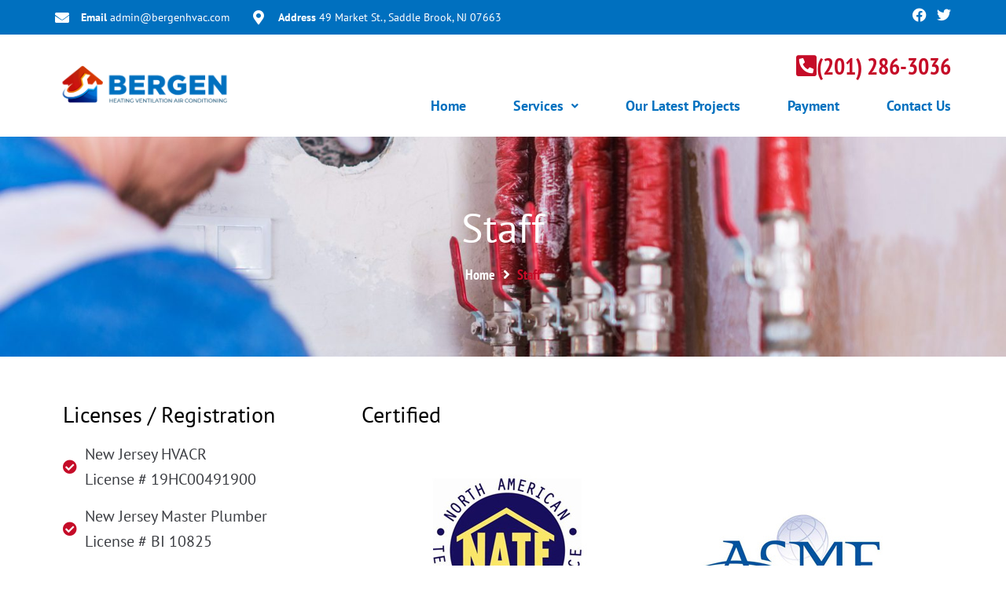

--- FILE ---
content_type: text/css; charset=utf-8
request_url: https://www.bergenhvac.com/wp-content/uploads/elementor/css/post-15.css?ver=1699521978
body_size: -63
content:
.elementor-kit-15{--e-global-color-primary:#6EC1E4;--e-global-color-secondary:#54595F;--e-global-color-text:#7A7A7A;--e-global-color-accent:#61CE70;--e-global-color-53055dbf:#4054B2;--e-global-color-5a42a47a:#23A455;--e-global-color-e247bdf:#000;--e-global-color-5a6f52dd:#FFF;--e-global-color-dcda4ce:#00818F;--e-global-color-294a851c:#4861A8;--e-global-color-67b2baf4:#9D0F21;--e-global-color-1920ba69:#73B436;--e-global-color-4cdf9221:#3D478C;--e-global-color-243ebc77:#69932B;--e-global-color-5961f068:#D1DF05;--e-global-color-58a3bed8:#C50C28;--e-global-color-6b4d7657:#DDDDDD;--e-global-color-309b08d2:#F1F1F1;--e-global-color-2690851:#0070BF;--e-global-typography-primary-font-family:"Roboto";--e-global-typography-primary-font-weight:600;--e-global-typography-secondary-font-family:"Roboto Slab";--e-global-typography-secondary-font-weight:400;--e-global-typography-text-font-family:"Roboto";--e-global-typography-text-font-weight:400;--e-global-typography-accent-font-family:"Roboto";--e-global-typography-accent-font-weight:500;}.elementor-section.elementor-section-boxed > .elementor-container{max-width:1140px;}.e-con{--container-max-width:1140px;}{}h1.entry-title{display:var(--page-title-display);}.elementor-kit-15 e-page-transition{background-color:#FFBC7D;}@media(max-width:1024px){.elementor-section.elementor-section-boxed > .elementor-container{max-width:1024px;}.e-con{--container-max-width:1024px;}}@media(max-width:767px){.elementor-section.elementor-section-boxed > .elementor-container{max-width:767px;}.e-con{--container-max-width:767px;}}

--- FILE ---
content_type: text/css; charset=utf-8
request_url: https://www.bergenhvac.com/wp-content/uploads/elementor/css/post-161.css?ver=1699524578
body_size: 714
content:
.elementor-161 .elementor-element.elementor-element-1455d1ab .elementor-repeater-item-04c165b.jet-parallax-section__layout .jet-parallax-section__image{background-size:auto;}.elementor-161 .elementor-element.elementor-element-378feb4d{text-align:center;}.elementor-161 .elementor-element.elementor-element-378feb4d .elementor-heading-title{color:#FFFFFF;font-family:"PT Sans", Sans-serif;font-size:52px;}.elementor-161 .elementor-element.elementor-element-378feb4d > .elementor-widget-container{padding:0px 0px 0px 0px;}.elementor-161 .elementor-element.elementor-element-1e67eac6 .jet-breadcrumbs{text-align:center;}.elementor-161 .elementor-element.elementor-element-1e67eac6 .jet-breadcrumbs__item > *{font-family:"PT Sans Narrow", Sans-serif;font-size:18px;font-weight:600;}.elementor-161 .elementor-element.elementor-element-1e67eac6 .jet-breadcrumbs__item-link{color:#FFFFFF;}.elementor-161 .elementor-element.elementor-element-1e67eac6 .jet-breadcrumbs__item-link:hover{color:#C50C28;}.elementor-161 .elementor-element.elementor-element-1e67eac6 .jet-breadcrumbs__item-target{font-family:"PT Sans Narrow", Sans-serif;font-size:18px;font-weight:600;color:#C50C28;}.elementor-161 .elementor-element.elementor-element-1e67eac6 .jet-breadcrumbs__item-sep{color:#FFFFFF;}.elementor-161 .elementor-element.elementor-element-1455d1ab:not(.elementor-motion-effects-element-type-background), .elementor-161 .elementor-element.elementor-element-1455d1ab > .elementor-motion-effects-container > .elementor-motion-effects-layer{background-image:url("https://www.bergenhvac.com/wp-content/uploads/2020/06/1745-scaled.jpg");background-position:center center;background-repeat:no-repeat;background-size:cover;}.elementor-161 .elementor-element.elementor-element-1455d1ab > .elementor-background-overlay{background-color:#4861A8;opacity:0.55;transition:background 0.3s, border-radius 0.3s, opacity 0.3s;}.elementor-161 .elementor-element.elementor-element-1455d1ab .elementor-background-overlay{filter:brightness( 100% ) contrast( 100% ) saturate( 100% ) blur( 0px ) hue-rotate( 0deg );}.elementor-161 .elementor-element.elementor-element-1455d1ab{transition:background 0.3s, border 0.3s, border-radius 0.3s, box-shadow 0.3s;padding:80px 0px 80px 0px;}.elementor-161 .elementor-element.elementor-element-2865eeff .elementor-repeater-item-930cc3f.jet-parallax-section__layout .jet-parallax-section__image{background-size:auto;}.elementor-161 .elementor-element.elementor-element-074e871{text-align:left;}.elementor-161 .elementor-element.elementor-element-074e871 .elementor-heading-title{color:#000000;font-family:"PT Sans", Sans-serif;}.elementor-161 .elementor-element.elementor-element-8abbb0c .elementor-icon-list-items:not(.elementor-inline-items) .elementor-icon-list-item:not(:last-child){padding-bottom:calc(15px/2);}.elementor-161 .elementor-element.elementor-element-8abbb0c .elementor-icon-list-items:not(.elementor-inline-items) .elementor-icon-list-item:not(:first-child){margin-top:calc(15px/2);}.elementor-161 .elementor-element.elementor-element-8abbb0c .elementor-icon-list-items.elementor-inline-items .elementor-icon-list-item{margin-right:calc(15px/2);margin-left:calc(15px/2);}.elementor-161 .elementor-element.elementor-element-8abbb0c .elementor-icon-list-items.elementor-inline-items{margin-right:calc(-15px/2);margin-left:calc(-15px/2);}body.rtl .elementor-161 .elementor-element.elementor-element-8abbb0c .elementor-icon-list-items.elementor-inline-items .elementor-icon-list-item:after{left:calc(-15px/2);}body:not(.rtl) .elementor-161 .elementor-element.elementor-element-8abbb0c .elementor-icon-list-items.elementor-inline-items .elementor-icon-list-item:after{right:calc(-15px/2);}.elementor-161 .elementor-element.elementor-element-8abbb0c .elementor-icon-list-icon i{color:#C50C28;transition:color 0.3s;}.elementor-161 .elementor-element.elementor-element-8abbb0c .elementor-icon-list-icon svg{fill:#C50C28;transition:fill 0.3s;}.elementor-161 .elementor-element.elementor-element-8abbb0c{--e-icon-list-icon-size:18px;--icon-vertical-offset:0px;}.elementor-161 .elementor-element.elementor-element-8abbb0c .elementor-icon-list-item > .elementor-icon-list-text, .elementor-161 .elementor-element.elementor-element-8abbb0c .elementor-icon-list-item > a{font-family:"PT Sans", Sans-serif;font-size:20px;}.elementor-161 .elementor-element.elementor-element-8abbb0c .elementor-icon-list-text{transition:color 0.3s;}.elementor-161 .elementor-element.elementor-element-5be339c{text-align:left;}.elementor-161 .elementor-element.elementor-element-5be339c .elementor-heading-title{color:#000000;font-family:"PT Sans", Sans-serif;}.elementor-161 .elementor-element.elementor-element-c0cf71b .elementor-repeater-item-39d56e8.jet-parallax-section__layout .jet-parallax-section__image{background-size:auto;}.elementor-161 .elementor-element.elementor-element-5296850{text-align:center;}.elementor-161 .elementor-element.elementor-element-5296850 .elementor-heading-title{color:#000000;font-family:"PT Sans", Sans-serif;font-size:16px;}.elementor-bc-flex-widget .elementor-161 .elementor-element.elementor-element-2cfcf13.elementor-column .elementor-widget-wrap{align-items:flex-end;}.elementor-161 .elementor-element.elementor-element-2cfcf13.elementor-column.elementor-element[data-element_type="column"] > .elementor-widget-wrap.elementor-element-populated{align-content:flex-end;align-items:flex-end;}.elementor-161 .elementor-element.elementor-element-2cfcf13.elementor-column > .elementor-widget-wrap{justify-content:flex-end;}.elementor-161 .elementor-element.elementor-element-89436e6{text-align:center;}.elementor-161 .elementor-element.elementor-element-89436e6 .elementor-heading-title{color:#000000;font-family:"PT Sans", Sans-serif;font-size:16px;}.elementor-161 .elementor-element.elementor-element-2865eeff{padding:50px 0px 30px 0px;}.elementor-161 .elementor-element.elementor-element-3ab4d97 .elementor-repeater-item-930cc3f.jet-parallax-section__layout .jet-parallax-section__image{background-size:auto;}.elementor-161 .elementor-element.elementor-element-2a1af89 .jet-team-member__name .jet-team-member__name-first{font-family:"PT Sans", Sans-serif;font-size:26px;font-weight:bold;}.elementor-161 .elementor-element.elementor-element-2a1af89 .jet-team-member__name{margin:0px 0px 0px 0px;text-align:left;order:1;}.elementor-161 .elementor-element.elementor-element-2a1af89 .jet-team-member__position{color:#9D0F21;font-family:"PT Sans", Sans-serif;font-size:18px;margin:0px 0px 0px 0px;align-self:flex-start;text-align:left;order:2;}.elementor-161 .elementor-element.elementor-element-2a1af89 .jet-team-member__desc{color:#000000;font-family:"PT Sans", Sans-serif;font-weight:300;padding:0px 0px 0px 0px;margin:0px 0px 0px 0px;align-self:flex-start;text-align:left;order:3;}.elementor-161 .elementor-element.elementor-element-2a1af89 .jet-team-member__socials{align-self:center;order:4;}.elementor-161 .elementor-element.elementor-element-2a1af89 .jet-team-member__button-container{justify-content:center;order:5;}.elementor-161 .elementor-element.elementor-element-2a1af89 .jet-team-member__cover{justify-content:center;}.elementor-161 .elementor-element.elementor-element-36be849 .jet-team-member__name .jet-team-member__name-first{font-family:"PT Sans", Sans-serif;font-size:26px;font-weight:bold;}.elementor-161 .elementor-element.elementor-element-36be849 .jet-team-member__name{margin:0px 0px 0px 0px;text-align:left;order:1;}.elementor-161 .elementor-element.elementor-element-36be849 .jet-team-member__position{color:#9D0F21;font-family:"PT Sans", Sans-serif;font-size:18px;margin:0px 0px 0px 0px;align-self:flex-start;text-align:left;order:2;}.elementor-161 .elementor-element.elementor-element-36be849 .jet-team-member__desc{color:#000000;font-family:"PT Sans", Sans-serif;font-weight:300;padding:0px 0px 0px 0px;margin:0px 0px 0px 0px;align-self:flex-start;text-align:left;order:3;}.elementor-161 .elementor-element.elementor-element-36be849 .jet-team-member__socials{align-self:center;order:4;}.elementor-161 .elementor-element.elementor-element-36be849 .jet-team-member__button-container{justify-content:center;order:5;}.elementor-161 .elementor-element.elementor-element-36be849 .jet-team-member__cover{justify-content:center;}.elementor-161 .elementor-element.elementor-element-e41eb1a .jet-team-member__name .jet-team-member__name-first{font-family:"PT Sans", Sans-serif;font-size:26px;font-weight:bold;}.elementor-161 .elementor-element.elementor-element-e41eb1a .jet-team-member__name{margin:0px 0px 0px 0px;text-align:left;order:1;}.elementor-161 .elementor-element.elementor-element-e41eb1a .jet-team-member__position{color:#9D0F21;font-family:"PT Sans", Sans-serif;font-size:18px;margin:0px 0px 0px 0px;align-self:flex-start;text-align:left;order:2;}.elementor-161 .elementor-element.elementor-element-e41eb1a .jet-team-member__desc{color:#000000;font-family:"PT Sans", Sans-serif;font-weight:300;padding:0px 0px 0px 0px;margin:0px 0px 0px 0px;align-self:flex-start;text-align:left;order:3;}.elementor-161 .elementor-element.elementor-element-e41eb1a .jet-team-member__socials{align-self:center;order:4;}.elementor-161 .elementor-element.elementor-element-e41eb1a .jet-team-member__button-container{justify-content:center;order:5;}.elementor-161 .elementor-element.elementor-element-e41eb1a .jet-team-member__cover{justify-content:center;}.elementor-161 .elementor-element.elementor-element-3ab4d97{padding:30px 0px 50px 0px;}@media(min-width:1025px){.elementor-161 .elementor-element.elementor-element-1455d1ab:not(.elementor-motion-effects-element-type-background), .elementor-161 .elementor-element.elementor-element-1455d1ab > .elementor-motion-effects-container > .elementor-motion-effects-layer{background-attachment:fixed;}}@media(max-width:1024px){.elementor-161 .elementor-element.elementor-element-378feb4d .elementor-heading-title{font-size:42px;}}@media(max-width:767px){.elementor-161 .elementor-element.elementor-element-378feb4d .elementor-heading-title{font-size:32px;}}

--- FILE ---
content_type: text/css; charset=utf-8
request_url: https://www.bergenhvac.com/wp-content/uploads/elementor/css/post-22.css?ver=1699521979
body_size: 894
content:
.elementor-22 .elementor-element.elementor-element-f2d5c7e .elementor-repeater-item-5552a68.jet-parallax-section__layout .jet-parallax-section__image{background-size:auto;}.elementor-bc-flex-widget .elementor-22 .elementor-element.elementor-element-bbfdcfa.elementor-column .elementor-widget-wrap{align-items:center;}.elementor-22 .elementor-element.elementor-element-bbfdcfa.elementor-column.elementor-element[data-element_type="column"] > .elementor-widget-wrap.elementor-element-populated{align-content:center;align-items:center;}.elementor-22 .elementor-element.elementor-element-bbfdcfa > .elementor-element-populated{padding:10px 0px 10px 0px;}.elementor-22 .elementor-element.elementor-element-8d748d4 .elementor-icon-list-items:not(.elementor-inline-items) .elementor-icon-list-item:not(:last-child){padding-bottom:calc(30px/2);}.elementor-22 .elementor-element.elementor-element-8d748d4 .elementor-icon-list-items:not(.elementor-inline-items) .elementor-icon-list-item:not(:first-child){margin-top:calc(30px/2);}.elementor-22 .elementor-element.elementor-element-8d748d4 .elementor-icon-list-items.elementor-inline-items .elementor-icon-list-item{margin-right:calc(30px/2);margin-left:calc(30px/2);}.elementor-22 .elementor-element.elementor-element-8d748d4 .elementor-icon-list-items.elementor-inline-items{margin-right:calc(-30px/2);margin-left:calc(-30px/2);}body.rtl .elementor-22 .elementor-element.elementor-element-8d748d4 .elementor-icon-list-items.elementor-inline-items .elementor-icon-list-item:after{left:calc(-30px/2);}body:not(.rtl) .elementor-22 .elementor-element.elementor-element-8d748d4 .elementor-icon-list-items.elementor-inline-items .elementor-icon-list-item:after{right:calc(-30px/2);}.elementor-22 .elementor-element.elementor-element-8d748d4 .elementor-icon-list-icon i{color:#FFFFFF;transition:color 0.3s;}.elementor-22 .elementor-element.elementor-element-8d748d4 .elementor-icon-list-icon svg{fill:#FFFFFF;transition:fill 0.3s;}.elementor-22 .elementor-element.elementor-element-8d748d4{--e-icon-list-icon-size:18px;--icon-vertical-offset:0px;}.elementor-22 .elementor-element.elementor-element-8d748d4 .elementor-icon-list-icon{padding-right:5px;}.elementor-22 .elementor-element.elementor-element-8d748d4 .elementor-icon-list-item > .elementor-icon-list-text, .elementor-22 .elementor-element.elementor-element-8d748d4 .elementor-icon-list-item > a{font-family:"PT Sans", Sans-serif;font-size:14px;font-weight:500;}.elementor-22 .elementor-element.elementor-element-8d748d4 .elementor-icon-list-text{color:#FFFFFF;transition:color 0.3s;}.elementor-bc-flex-widget .elementor-22 .elementor-element.elementor-element-2974d11.elementor-column .elementor-widget-wrap{align-items:center;}.elementor-22 .elementor-element.elementor-element-2974d11.elementor-column.elementor-element[data-element_type="column"] > .elementor-widget-wrap.elementor-element-populated{align-content:center;align-items:center;}.elementor-22 .elementor-element.elementor-element-2974d11 > .elementor-element-populated{padding:10px 0px 10px 0px;}.elementor-22 .elementor-element.elementor-element-aee4d5d{--grid-template-columns:repeat(0, auto);--icon-size:18px;--grid-column-gap:10px;--grid-row-gap:0px;}.elementor-22 .elementor-element.elementor-element-aee4d5d .elementor-widget-container{text-align:right;}.elementor-22 .elementor-element.elementor-element-aee4d5d .elementor-social-icon{background-color:rgba(2, 1, 1, 0);--icon-padding:0em;}.elementor-22 .elementor-element.elementor-element-f2d5c7e:not(.elementor-motion-effects-element-type-background), .elementor-22 .elementor-element.elementor-element-f2d5c7e > .elementor-motion-effects-container > .elementor-motion-effects-layer{background-color:var( --e-global-color-2690851 );}.elementor-22 .elementor-element.elementor-element-f2d5c7e{transition:background 0.3s, border 0.3s, border-radius 0.3s, box-shadow 0.3s;padding:0px 0px 0px 0px;}.elementor-22 .elementor-element.elementor-element-f2d5c7e > .elementor-background-overlay{transition:background 0.3s, border-radius 0.3s, opacity 0.3s;}.elementor-22 .elementor-element.elementor-element-4e9fff7 > .elementor-container > .elementor-column > .elementor-widget-wrap{align-content:center;align-items:center;}.elementor-22 .elementor-element.elementor-element-4e9fff7 .elementor-repeater-item-5e064f1.jet-parallax-section__layout .jet-parallax-section__image{background-size:auto;}.elementor-22 .elementor-element.elementor-element-413212a > .elementor-element-populated{padding:0px 0px 0px 0px;}.elementor-22 .elementor-element.elementor-element-70e2b3b .jet-logo{justify-content:flex-start;}.elementor-bc-flex-widget .elementor-22 .elementor-element.elementor-element-dcf00ce.elementor-column .elementor-widget-wrap{align-items:flex-end;}.elementor-22 .elementor-element.elementor-element-dcf00ce.elementor-column.elementor-element[data-element_type="column"] > .elementor-widget-wrap.elementor-element-populated{align-content:flex-end;align-items:flex-end;}.elementor-22 .elementor-element.elementor-element-dcf00ce > .elementor-widget-wrap > .elementor-widget:not(.elementor-widget__width-auto):not(.elementor-widget__width-initial):not(:last-child):not(.elementor-absolute){margin-bottom:15px;}.elementor-22 .elementor-element.elementor-element-dcf00ce > .elementor-element-populated{padding:15px 0px 15px 0px;}.elementor-22 .elementor-element.elementor-element-7ea5deb .elementor-repeater-item-c308abd.jet-parallax-section__layout .jet-parallax-section__image{background-size:auto;}.elementor-22 .elementor-element.elementor-element-80c5e67 > .elementor-element-populated{padding:0px 0px 0px 0px;}.elementor-22 .elementor-element.elementor-element-283594c .elementor-button .elementor-align-icon-right{margin-left:8px;}.elementor-22 .elementor-element.elementor-element-283594c .elementor-button .elementor-align-icon-left{margin-right:8px;}.elementor-22 .elementor-element.elementor-element-283594c .elementor-button{font-family:"PT Sans Narrow", Sans-serif;font-size:30px;font-weight:600;fill:#C50C28;color:#C50C28;background-color:rgba(2, 1, 1, 0);padding:0px 0px 0px 0px;}.elementor-22 .elementor-element.elementor-element-b88bcda .jet-nav--horizontal{justify-content:flex-end;text-align:right;}.elementor-22 .elementor-element.elementor-element-b88bcda .jet-nav--vertical .menu-item-link-top{justify-content:flex-end;text-align:right;}.elementor-22 .elementor-element.elementor-element-b88bcda .jet-nav--vertical-sub-bottom .menu-item-link-sub{justify-content:flex-end;text-align:right;}.elementor-22 .elementor-element.elementor-element-b88bcda .jet-mobile-menu.jet-mobile-menu-trigger-active .menu-item-link{justify-content:flex-end;text-align:right;}body:not(.rtl) .elementor-22 .elementor-element.elementor-element-b88bcda .jet-nav--horizontal .jet-nav__sub{text-align:left;}body.rtl .elementor-22 .elementor-element.elementor-element-b88bcda .jet-nav--horizontal .jet-nav__sub{text-align:right;}.elementor-22 .elementor-element.elementor-element-b88bcda .menu-item-link-top{color:#0070BF;padding:0px 0px 0px 60px;}.elementor-22 .elementor-element.elementor-element-b88bcda .menu-item-link-top .jet-nav-link-text{font-family:"PT Sans", Sans-serif;font-size:18px;font-weight:600;}.elementor-22 .elementor-element.elementor-element-b88bcda .menu-item:hover > .menu-item-link-top{color:#C50C28;}.elementor-22 .elementor-element.elementor-element-b88bcda .menu-item.current-menu-item .menu-item-link-top{color:#C50C28;}.elementor-22 .elementor-element.elementor-element-b88bcda .jet-nav__sub{padding:0px 0px 10px 15px;}.elementor-22 .elementor-element.elementor-element-b88bcda .jet-nav-depth-0 .jet-nav__sub{margin-left:5px;}.elementor-22 .elementor-element.elementor-element-b88bcda .jet-nav--vertical-sub-left-side .jet-nav-depth-0 .jet-nav__sub{margin-right:5px;margin-left:0;}.elementor-22 .elementor-element.elementor-element-b88bcda .menu-item-link-sub .jet-nav-link-text{font-family:"PT Sans", Sans-serif;font-size:16px;font-weight:600;}.elementor-22 .elementor-element.elementor-element-b88bcda .menu-item-link-sub{background-color:#FFFFFF;color:var( --e-global-color-2690851 );padding:5px 5px 5px 5px;}.elementor-22 .elementor-element.elementor-element-b88bcda .menu-item:hover > .menu-item-link-sub{color:#C50C28;}.elementor-22 .elementor-element.elementor-element-b88bcda .jet-nav__mobile-trigger{font-size:29px;}.elementor-22 .elementor-element.elementor-element-4e9fff7{margin-top:0px;margin-bottom:-30px;padding:10px 0px 10px 0px;}@media(max-width:1024px){.elementor-22 .elementor-element.elementor-element-f2d5c7e{padding:1px 30px 1px 30px;}.elementor-22 .elementor-element.elementor-element-b88bcda .jet-nav--horizontal{justify-content:flex-end;text-align:right;}.elementor-22 .elementor-element.elementor-element-b88bcda .jet-nav--vertical .menu-item-link-top{justify-content:flex-end;text-align:right;}.elementor-22 .elementor-element.elementor-element-b88bcda .jet-nav--vertical-sub-bottom .menu-item-link-sub{justify-content:flex-end;text-align:right;}.elementor-22 .elementor-element.elementor-element-b88bcda .jet-mobile-menu.jet-mobile-menu-trigger-active .menu-item-link{justify-content:flex-end;text-align:right;}.elementor-22 .elementor-element.elementor-element-b88bcda .menu-item-link-top{padding:0px 0px 0px 040px;}.elementor-22 .elementor-element.elementor-element-4e9fff7{padding:15px 15px 15px 15px;}}@media(min-width:768px){.elementor-22 .elementor-element.elementor-element-bbfdcfa{width:72.632%;}.elementor-22 .elementor-element.elementor-element-2974d11{width:27.368%;}.elementor-22 .elementor-element.elementor-element-413212a{width:20%;}.elementor-22 .elementor-element.elementor-element-dcf00ce{width:80%;}}@media(max-width:1024px) and (min-width:768px){.elementor-22 .elementor-element.elementor-element-bbfdcfa{width:90%;}.elementor-22 .elementor-element.elementor-element-2974d11{width:10%;}.elementor-22 .elementor-element.elementor-element-413212a{width:20%;}.elementor-22 .elementor-element.elementor-element-dcf00ce{width:80%;}}@media(max-width:767px){.elementor-22 .elementor-element.elementor-element-aee4d5d .elementor-widget-container{text-align:left;}.elementor-22 .elementor-element.elementor-element-f2d5c7e{padding:10px 10px 10px 10px;}.elementor-22 .elementor-element.elementor-element-413212a{width:50%;}.elementor-22 .elementor-element.elementor-element-413212a > .elementor-element-populated{padding:0px 0px 0px 0px;}.elementor-22 .elementor-element.elementor-element-70e2b3b .jet-logo{justify-content:center;}.elementor-22 .elementor-element.elementor-element-dcf00ce{width:50%;}.elementor-22 .elementor-element.elementor-element-dcf00ce > .elementor-element-populated{padding:0px 0px 0px 0px;}.elementor-22 .elementor-element.elementor-element-283594c .elementor-button{font-size:20px;}.elementor-22 .elementor-element.elementor-element-b88bcda .jet-nav--horizontal{justify-content:flex-start;text-align:left;}.elementor-22 .elementor-element.elementor-element-b88bcda .jet-nav--vertical .menu-item-link-top{justify-content:flex-start;text-align:left;}.elementor-22 .elementor-element.elementor-element-b88bcda .jet-nav--vertical-sub-bottom .menu-item-link-sub{justify-content:flex-start;text-align:left;}.elementor-22 .elementor-element.elementor-element-b88bcda .jet-mobile-menu.jet-mobile-menu-trigger-active .menu-item-link{justify-content:flex-start;text-align:left;}.elementor-22 .elementor-element.elementor-element-b88bcda .menu-item-link-top{padding:5px 5px 5px 5px;}.elementor-22 .elementor-element.elementor-element-4e9fff7{padding:10px 10px 10px 10px;}}

--- FILE ---
content_type: text/css; charset=utf-8
request_url: https://www.bergenhvac.com/wp-content/uploads/elementor/css/post-99.css?ver=1699521979
body_size: 589
content:
.elementor-99 .elementor-element.elementor-element-8de4bcf .elementor-repeater-item-a177770.jet-parallax-section__layout .jet-parallax-section__image{background-size:auto;}.elementor-99 .elementor-element.elementor-element-30d7e05{text-align:left;}.elementor-99 .elementor-element.elementor-element-30d7e05 .elementor-heading-title{color:#FFFFFF;font-family:"PT Sans", Sans-serif;}.elementor-99 .elementor-element.elementor-element-a7b3f46{color:#FFFFFF;font-family:"PT Sans", Sans-serif;font-size:16px;line-height:32px;}.elementor-99 .elementor-element.elementor-element-d28a468{text-align:left;}.elementor-99 .elementor-element.elementor-element-d28a468 .elementor-heading-title{color:#FFFFFF;font-family:"PT Sans", Sans-serif;}.elementor-99 .elementor-element.elementor-element-c7f07c0 .jet-nav--horizontal{justify-content:flex-start;text-align:left;}.elementor-99 .elementor-element.elementor-element-c7f07c0 .jet-nav--vertical .menu-item-link-top{justify-content:flex-start;text-align:left;}.elementor-99 .elementor-element.elementor-element-c7f07c0 .jet-nav--vertical-sub-bottom .menu-item-link-sub{justify-content:flex-start;text-align:left;}.elementor-99 .elementor-element.elementor-element-c7f07c0 .jet-mobile-menu.jet-mobile-menu-trigger-active .menu-item-link{justify-content:flex-start;text-align:left;}.elementor-99 .elementor-element.elementor-element-c7f07c0 .menu-item-link-top{color:#FFFFFF;padding:0px 0px 10px 0px;}.elementor-99 .elementor-element.elementor-element-c7f07c0 .menu-item-link-top .jet-nav-link-text{font-family:"PT Sans", Sans-serif;font-size:16px;}.elementor-99 .elementor-element.elementor-element-1e87f8b{text-align:center;}.elementor-99 .elementor-element.elementor-element-1e87f8b > .elementor-widget-container{margin:0px 0px 0px 0px;padding:0px 20px 20px 20px;}.elementor-99 .elementor-element.elementor-element-8e88dff{text-align:left;}.elementor-99 .elementor-element.elementor-element-8e88dff .elementor-heading-title{color:#FFFFFF;font-family:"PT Sans", Sans-serif;}.elementor-99 .elementor-element.elementor-element-40c4076 .elementor-icon-list-items:not(.elementor-inline-items) .elementor-icon-list-item:not(:last-child){padding-bottom:calc(30px/2);}.elementor-99 .elementor-element.elementor-element-40c4076 .elementor-icon-list-items:not(.elementor-inline-items) .elementor-icon-list-item:not(:first-child){margin-top:calc(30px/2);}.elementor-99 .elementor-element.elementor-element-40c4076 .elementor-icon-list-items.elementor-inline-items .elementor-icon-list-item{margin-right:calc(30px/2);margin-left:calc(30px/2);}.elementor-99 .elementor-element.elementor-element-40c4076 .elementor-icon-list-items.elementor-inline-items{margin-right:calc(-30px/2);margin-left:calc(-30px/2);}body.rtl .elementor-99 .elementor-element.elementor-element-40c4076 .elementor-icon-list-items.elementor-inline-items .elementor-icon-list-item:after{left:calc(-30px/2);}body:not(.rtl) .elementor-99 .elementor-element.elementor-element-40c4076 .elementor-icon-list-items.elementor-inline-items .elementor-icon-list-item:after{right:calc(-30px/2);}.elementor-99 .elementor-element.elementor-element-40c4076 .elementor-icon-list-icon i{color:#FFFFFF;transition:color 0.3s;}.elementor-99 .elementor-element.elementor-element-40c4076 .elementor-icon-list-icon svg{fill:#FFFFFF;transition:fill 0.3s;}.elementor-99 .elementor-element.elementor-element-40c4076{--e-icon-list-icon-size:18px;--icon-vertical-offset:0px;}.elementor-99 .elementor-element.elementor-element-40c4076 .elementor-icon-list-icon{padding-right:5px;}.elementor-99 .elementor-element.elementor-element-40c4076 .elementor-icon-list-item > .elementor-icon-list-text, .elementor-99 .elementor-element.elementor-element-40c4076 .elementor-icon-list-item > a{font-family:"PT Sans", Sans-serif;font-size:18px;font-weight:500;}.elementor-99 .elementor-element.elementor-element-40c4076 .elementor-icon-list-text{color:#FFFFFF;transition:color 0.3s;}.elementor-99 .elementor-element.elementor-element-9762db6{text-align:left;}.elementor-99 .elementor-element.elementor-element-9762db6 .elementor-heading-title{color:#FFFFFF;font-family:"PT Sans", Sans-serif;}.elementor-99 .elementor-element.elementor-element-6607f09 .elementor-button .elementor-align-icon-right{margin-left:8px;}.elementor-99 .elementor-element.elementor-element-6607f09 .elementor-button .elementor-align-icon-left{margin-right:8px;}.elementor-99 .elementor-element.elementor-element-6607f09 .elementor-button{font-family:"PT Sans Narrow", Sans-serif;font-size:30px;font-weight:600;fill:#FFFFFF;color:#FFFFFF;background-color:rgba(2, 1, 1, 0);padding:0px 0px 0px 0px;}.elementor-99 .elementor-element.elementor-element-8de4bcf:not(.elementor-motion-effects-element-type-background), .elementor-99 .elementor-element.elementor-element-8de4bcf > .elementor-motion-effects-container > .elementor-motion-effects-layer{background-color:var( --e-global-color-2690851 );}.elementor-99 .elementor-element.elementor-element-8de4bcf{transition:background 0.3s, border 0.3s, border-radius 0.3s, box-shadow 0.3s;padding:50px 0px 30px 0px;}.elementor-99 .elementor-element.elementor-element-8de4bcf > .elementor-background-overlay{transition:background 0.3s, border-radius 0.3s, opacity 0.3s;}.elementor-99 .elementor-element.elementor-element-a8c5381 > .elementor-container > .elementor-column > .elementor-widget-wrap{align-content:center;align-items:center;}.elementor-99 .elementor-element.elementor-element-a8c5381 .elementor-repeater-item-8a3fa62.jet-parallax-section__layout .jet-parallax-section__image{background-size:auto;}.elementor-bc-flex-widget .elementor-99 .elementor-element.elementor-element-351f8a2.elementor-column .elementor-widget-wrap{align-items:center;}.elementor-99 .elementor-element.elementor-element-351f8a2.elementor-column.elementor-element[data-element_type="column"] > .elementor-widget-wrap.elementor-element-populated{align-content:center;align-items:center;}.elementor-99 .elementor-element.elementor-element-351f8a2.elementor-column > .elementor-widget-wrap{justify-content:center;}.elementor-99 .elementor-element.elementor-element-351f8a2 > .elementor-element-populated{padding:0px 0px 0px 0px;}.elementor-99 .elementor-element.elementor-element-2317226{columns:1;column-gap:0px;text-align:left;color:#FFFFFF;font-family:"PT Sans", Sans-serif;font-size:14px;}.elementor-99 .elementor-element.elementor-element-2317226 > .elementor-widget-container{padding:0px 0px 0px 0px;}.elementor-bc-flex-widget .elementor-99 .elementor-element.elementor-element-44a2fbb.elementor-column .elementor-widget-wrap{align-items:center;}.elementor-99 .elementor-element.elementor-element-44a2fbb.elementor-column.elementor-element[data-element_type="column"] > .elementor-widget-wrap.elementor-element-populated{align-content:center;align-items:center;}.elementor-99 .elementor-element.elementor-element-44a2fbb.elementor-column > .elementor-widget-wrap{justify-content:center;}.elementor-99 .elementor-element.elementor-element-44a2fbb > .elementor-element-populated{padding:0px 0px 0px 0px;}.elementor-99 .elementor-element.elementor-element-238e26f .elementor-icon-list-icon i{color:#FFFFFF;transition:color 0.3s;}.elementor-99 .elementor-element.elementor-element-238e26f .elementor-icon-list-icon svg{fill:#FFFFFF;transition:fill 0.3s;}.elementor-99 .elementor-element.elementor-element-238e26f{--e-icon-list-icon-size:31px;--icon-vertical-offset:0px;}.elementor-99 .elementor-element.elementor-element-238e26f .elementor-icon-list-text{transition:color 0.3s;}.elementor-99 .elementor-element.elementor-element-a8c5381:not(.elementor-motion-effects-element-type-background), .elementor-99 .elementor-element.elementor-element-a8c5381 > .elementor-motion-effects-container > .elementor-motion-effects-layer{background-color:var( --e-global-color-2690851 );}.elementor-99 .elementor-element.elementor-element-a8c5381{transition:background 0.3s, border 0.3s, border-radius 0.3s, box-shadow 0.3s;padding:15px 0px 15px 0px;}.elementor-99 .elementor-element.elementor-element-a8c5381 > .elementor-background-overlay{transition:background 0.3s, border-radius 0.3s, opacity 0.3s;}@media(max-width:1024px) and (min-width:768px){.elementor-99 .elementor-element.elementor-element-28551a0{width:100%;}.elementor-99 .elementor-element.elementor-element-142bccd{width:50%;}.elementor-99 .elementor-element.elementor-element-442109f{width:50%;}.elementor-99 .elementor-element.elementor-element-f6ae2e1{width:50%;}}@media(max-width:1024px){.elementor-99 .elementor-element.elementor-element-8de4bcf{padding:40px 20px 20px 20px;}.elementor-99 .elementor-element.elementor-element-a8c5381{padding:20px 20px 20px 20px;}}@media(max-width:767px){.elementor-99 .elementor-element.elementor-element-8de4bcf{padding:30px 20px 30px 20px;}.elementor-99 .elementor-element.elementor-element-2317226{text-align:center;}}